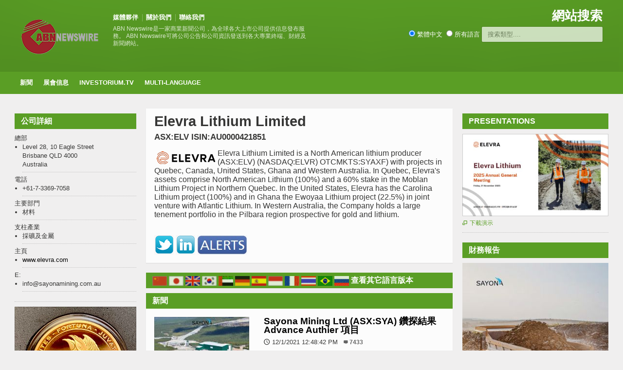

--- FILE ---
content_type: text/html
request_url: https://www.abnnewswire.net/companies/ct/31076/Sayona-Mining-Ltd.html
body_size: 21249
content:

<!DOCTYPE HTML>

<html lang = "zh-tw">
    
<head>
<title>Elevra Lithium Limited 公司資料 & 新聞 ASX:ELV</title>
<meta http-equiv="Content-Type" content="text/html; charset=UTF-8" />
<meta name="press-image" content="https://media.abnnewswire.net/images/logos/36906en.png" />
<link rel="alternate" type="application/rss+xml" title="Elevra Lithium Limited" href="https://www.abnnewswire.net/xml/site/ct/company-rss/Sayona-Mining-Ltd.xml" target="_blank" />
	
<meta name="viewport" content="width=device-width, initial-scale=1">
<meta name="TITLE" CONTENT="Elevra Lithium Limited 公司資料" />
<meta name="KEYWORDS" CONTENT="Elevra Lithium Limited,ASX_ELV,Australian Stock Exchange, ISIN:AU0000421851,材料,採礦及金屬" />
<meta name="DESCRIPTION" CONTENT="Elevra Lithium Limited is a North American lithium producer (ASX:ELV) (NASDAQ:ELVR) OTCMKTS:SYAXF) with projects in Quebec, Canada, United States, Ghana and Western Australia. In Quebec, Elevra's assets comprise North American Lithium (100%) and a 60% stake in the Moblan Lithium Project in Northern Quebec. In the United States, Elevra has the Carolina Lithium project (100%) and in Ghana the Ewoyaa Lithium project (22.5%) in joint venture with Atlantic Lithium. In Western Australia, the Company holds a large tenement portfolio in the Pilbara region prospective for gold and lithium." />
<meta name="LONGABSTRACT" CONTENT="Elevra Lithium Limited is a North American lithium producer (ASX:ELV) (NASDAQ:ELVR) OTCMKTS:SYAXF) with projects in Quebec, Canada, United States, Ghana and Western Australia. In Quebec, Elevra's assets comprise North American Lithium (100%) and a 60% stake in the Moblan Lithium Project in Northern Quebec. In the United States, Elevra has the Carolina Lithium project (100%) and in Ghana the Ewoyaa Lithium project (22.5%) in joint venture with Atlantic Lithium. In Western Australia, the Company holds a large tenement portfolio in the Pilbara region prospective for gold and lithium." />
<meta name="ARTICLETYPE" CONTENT="Company Details" />
<meta name="sector" content="材料" /><meta name="industry" content="採礦及金屬" />
<meta name="viewport" content="width=device-width, initial-scale=1, maximum-scale=1" />
<meta name="verify-v1" content="WZJtXo4apknPB/+BJPl69hSNLWmBBahePmMhGy001SY=" >
<meta name="msvalidate.01" content="64B48E1A7135071EE9FCDE07E065BD55" />
<meta name="y_key" content="0c5e6c34529d0520">
<meta name="wb:webmaster" content="d68d192f4b24b549" />
<meta name="google-site-verification" content="yI0FGypp5I8YkQ3UhA-0xnJ5viPEQ5-hgoMIrsUoEGA" />
<meta name="alexaVerifyID" content="fnIR3cAnpiMPGN6xZQMZb9d8qfg" />
<meta name="fb:page_id" content="222708378029" />

		<!-- Favicon -->
<link rel="shortcut icon" href="/favicon.ico" type="image/x-icon" />
<link rel="icon" href="/favicon.ico" />

		<!-- Stylesheets -->
		<link type="text/css" rel="stylesheet" href="/css/reset.css" />
		<link type="text/css" rel="stylesheet" href="/css/main-stylesheet.css" />
		<link type="text/css" rel="stylesheet" href="/css/lightbox.css" />
		<link type="text/css" rel="stylesheet" href="/css/shortcode.css" />
		<link type="text/css" rel="stylesheet" href="/css/fonts.css" />
		<link type="text/css" rel="stylesheet" href="/css/colors.css" />
		<!--[if lte IE 8]>
		<link type="text/css" rel="stylesheet" href="css/ie-ancient.css" />
		<![endif]-->
		<link type="text/css" rel="stylesheet" href="/css/responsive.css" />

  <script src="https://ajax.googleapis.com/ajax/libs/jquery/2.1.1/jquery.min.js"></script>
  <script src="/jscript/autocomplete_ct.js"></script>
		
    <link rel="stylesheet" type="text/css" href="/css/autocomplete.css" /> 


	<!-- END head -->
        
		<style>
	.more {
  display: inline-block;
  padding: 5px 10px;
}
.article-description{
	margin-top:10px;
}
.article-description p {font-size: 16px;}
.article-content p {font-size: 16px;}
			</style>
	</head>
    <!-- Google tag (gtag.js) -->
    <script defer src="https://www.googletagmanager.com/gtag/js?id=G-QF381SYZF0"></script>
    <script>
      window.dataLayer = window.dataLayer || [];
      function gtag(){dataLayer.push(arguments);}
      gtag('js', new Date());
      gtag('config', 'G-QF381SYZF0');
    </script>
	<!-- BEGIN body -->
	<body>

		<!-- BEGIN .boxed -->
		<div class="boxed">
			
			<!-- BEGIN .header -->
			<div class="header">
				
				<!-- BEGIN .wrapper -->
				<div class="wrapper">
					
					<div class="header-logo">
						<a href="/index.asp?lang=_ct"><img src="/images/logos/ABN_LOGO.png" width="170px" alt="ABN Newswire Corporate and Financial Newswire" /></a>
					</div>
					
					<div class="header-menu">
						<ul>
					    <li><a href="/Media_Partners_all.asp?lang=_ct">媒體夥伴</a></li>
						<li><a href="https://www.abnnewswire.com/index.asp?lang=_ct">關於我們</a></li>
						<li><a href="/Contact_Us.asp?lang=_ct">聯絡我們</a></li>
						</ul>
						<p>ABN Newswire是一家商業新聞公司，為全球各大上市公司提供信息發布服務。 ABN Newswire可將公司公告和公司資訊發送到各大專業終端、財經及新聞網站。</p>
					</div>
					
					<div class="header-addons">
						<div class="header-weather">
							<span class="report">網站搜索</span>

						</div>
						<div class="header-search">

                              <input type="radio" name="search_type" value="ct" checked />&nbsp;繁體中文&nbsp;&nbsp;<input type="radio" name="search_type" value="xx" />&nbsp;所有語言
                          	<input type="text" placeholder="搜索類型...." id="search_keyword"  class="search-input">
                                <div id="search_results"></div>  
						</div>
					</div>
					
				<!-- END .wrapper -->
				</div>

				<div class="main-menu">
					
					<!-- BEGIN .wrapper -->
					<div class="wrapper">
						
						<ul class="the-menu">
                            <li><a href="/index.asp?lang=_ct">新聞</a>
                                <ul>
                                    <li><a href="/articles.asp?lang=_ct&sector=27">CRYPTOCURRENCY</a></li>
                                    <li><a href="/articles.asp?lang=_ct&sector=23">生命科學</a></li>
                                    <li><a href="/articles.asp?lang=_ct&sector=15">採礦與金屬</a>
                                                                        <!--ul><li><a href="/articles.asp?lang=_ct&sector=15" target="_blank">Gold</a></li></!ul-->

                                    </li>
                                    <li><a href="/articles.asp?lang=_ct&sector=20">銀行及金融</a></li>
                                    <li><a href="/articles.asp?lang=_ct&sector=21">油氣與能源</a></li>
                                    <li><a href="/articles.asp?lang=_ct&sector=11">軟件和服務</a></li>
                                    
                                </ul>


                            </li>


                            <li><a href="/events.asp?lang=_ct">展會信息</a></li>
                            <li><a href="http://www.investorium.tv/index.asp?lang=_ct" target="_blank">Investorium.tv</a>
								<ul>
									<li><a href="https://www.investorium.tv/calendar.asp?lang=_ct" target="_blank">日曆</a></li>
									<li><a href="https://www.investorium.tv/thevenue.asp?lang=_ct" target="_blank">地點</a></li>
									<li><a href="https://www.investorium.tv/archive.asp?lang=_ct" target="_blank">檔案</a></li>
								</ul>
                            </li>
                               <li><a href="/index.asp?lang=_ct">Multi-Language</a>
                                   <ul>
				<li><a href="/index.asp">ENGLISH</a></li>
				<li><a href="/index.asp?lang=_c">簡體中文</a></li>
				<li><a href="/index.asp?lang=_ct">繁體中文</a></li>
				<li><a href="/index.asp?lang=_j">日文</a></li>
				<li><a href="/index.asp?lang=_k">韓文</a></li>
				<!--li><a href="/index.asp?lang=_ae">阿拉伯語</a></li-->
				<li><a href="/index.asp?lang=_de">歐洲</a></li>
				<li><a href="/index.asp?lang=_es">西班牙</a></li>
				<li><a href="/index.asp?lang=_id">印度尼西亞</a></li>
				<li><a href="/index.asp?lang=_fr">法語</a></li>
				<li><a href="/index.asp?lang=_th">泰語</a></li>
				<li><a href="/index.asp?lang=_br">葡萄牙語</a></li>
				<!--li><a href="/index.asp?lang=_ru"></a></li-->

                                   </ul>


                               </li>

						</ul>

					<!-- END .wrapper -->
					</div>

				</div>


				
			<!-- END .header -->
			</div>
			
			<!-- BEGIN .content -->
			<div class="content">
				
				<!-- BEGIN .wrapper -->
				<div class="wrapper">
					
                    <div class="ad-banner">
                        <!--INCLUDE VIRTUAL="/includes/banneraddstopCOMP.asp"-->
					</div>
                    
					<div class="main-content">



						<!-- BEGIN .main-page -->
						<div class="main-page left">

							<!-- BEGIN .double-block -->
							<div class="double-block">

								
								<!-- BEGIN .content-block -->
								<div class="content-block main right">
									
									<div class="block">
										<div class="block-content">

											<h1>Elevra Lithium Limited</h1>
                                            <h3>ASX:ELV ISIN:AU0000421851</h3>
                                            <div class="article-content">
												
                                                 <p><a href="https://www.abnnewswire.net/refer.asp?url=www.elevra.com&amp;compid=36906&amp;hl=en&amp;lang=" target="_blank"><img alt="Elevra Lithium" src="https://media.abnnewswire.net/images/logos/36906en.png" style="margin: 5px; float: left; width: 120px; height: 26px;" /></a></p>

<p>Elevra Lithium Limited is a North American lithium producer (ASX:ELV) (NASDAQ:ELVR) OTCMKTS:SYAXF) with projects in Quebec, Canada, United States, Ghana and Western Australia. In Quebec, Elevra&#39;s assets comprise North American Lithium (100%) and a 60% stake in the Moblan Lithium Project in Northern Quebec. In the United States, Elevra has the Carolina Lithium project (100%) and in Ghana the Ewoyaa Lithium project (22.5%) in joint venture with Atlantic Lithium. In Western Australia, the Company holds a large tenement portfolio in the Pilbara region prospective for gold and lithium.</p>
&nbsp;<br /><a href="//www.abnnewswire.net/refer.asp?url=https://twitter.com/SayonaMining&hl=ct&compid=31076&lang=_ct" target="_blank"><img src="/images/buts/twitter-social.png"></a>&nbsp;<a href="//www.abnnewswire.net/refer.asp?url=https://www.linkedin.com/company/sayona-mining-limited/&hl=ct&compid=31076&lang=_ct" target="_blank"><img src="/images/buts/linkedin-social.png"></a>&nbsp;<a href="https://heroes.abnnewswire.com/alerts.asp?art=00000&lang=ct&id=31076" target="_blank"><img src="/images/buts/heroes_alert_button.jpg"></a>&nbsp;
											</div>
										</div>
                                        
										<div class="block-title">
                                            <span class="left"><a href="/companies/cs/32350/Elevra-Lithium-Limited.html" title="簡體中文:Elevra Lithium Limited"><img src="/images/flags/CHI.gif" border="0" width="30" height="20"></a>&nbsp;<a href="/companies/ja/30863/Elevra-Lithium-Limited.html" title="日文:Elevra Lithium Limited"><img src="/images/flags/JAPA0002.gif" border="0" width="30" height="20"></a>&nbsp;<a href="/companies/en/36906/Elevra-Lithium-Limited.html" title="ENGLISH:Elevra Lithium Limited"><img src="/images/flags/ENGL0002.gif" border="0" width="30" height="20"></a>&nbsp;<a href="/companies/kr/30571/Elevra-Lithium-Limited.html" title="韓文:Elevra Lithium Limited"><img src="/images/flags/KORE0002.gif" border="0" width="30" height="20"></a>&nbsp;<a href="/companies/ae/34143/Elevra-Lithium-Limited.html" title="阿拉伯語:Elevra Lithium Limited"><img src="/images/flags/uae.gif" border="0" width="30" height="20"></a>&nbsp;<a href="/companies/de/33526/Elevra-Lithium-Limited.html" title="歐洲:Elevra Lithium Limited"><img src="/images/flags/deutsche.gif" border="0" width="30" height="20"></a>&nbsp;<a href="/companies/es/30202/Elevra-Lithium-Limited.html" title="西班牙:Elevra Lithium Limited"><img src="/images/flags/spa.gif" border="0" width="30" height="20"></a>&nbsp;<a href="/companies/id/34323/Elevra-Lithium-Limited.html" title="印度尼西亞:Elevra Lithium Limited"><img src="/images/flags/indo.gif" border="0" width="30" height="20"></a>&nbsp;<a href="/companies/fr/30833/Elevra-Lithium-Limited.html" title="法語:Elevra Lithium Limited"><img src="/images/flags/fra.gif" border="0" width="30" height="20"></a>&nbsp;<a href="/companies/th/30815/Elevra-Lithium-Limited.html" title="法語:Elevra Lithium Limited"><img src="/images/flags/thai.gif" border="0" width="30" height="20"></a>&nbsp;<a href="/companies/br/30806/Elevra-Lithium-Limited.html" title="法語:Elevra Lithium Limited"><img src="/images/flags/bra.gif" border="0" width="30" height="20"></a>&nbsp;<a href="/companies/ru/30830/Elevra-Lithium-Limited.html" title="法語:Elevra Lithium Limited"><img src="/images/flags/rus.gif" border="0" width="30" height="20"></a>&nbsp;</span>
											<h2>查看其它語言版本</h2>
										</div>
                                        

										<div class="block-title">
                                           
											<h2>新聞</h2>
										</div>
										<div class="block-content">
																						<div class="article-big">
												<div class="article-photo">
													<a href="/press/ct/34228/Sayona-Mining-Ltd-(ASX-SYA)-鑽探結果-Advance-Authier-項目.html" class="hover-effect"><img src="//media.abnnewswire.net/topimg/ct/34228_01_l.jpg" alt="" /></a>
												</div>
												<div class="article-content">
													<h2><a href="/press/ct/34228/Sayona-Mining-Ltd-(ASX-SYA)-鑽探結果-Advance-Authier-項目.html">Sayona Mining Ltd (ASX:SYA) 鑽探結果 Advance Authier 項目</a></h2>
													<span class="meta">
														<span class="icon-text">&#128340;</span>12/1/2021 12:48:42 PM
                                                       <a class="h-comment">7433</a>
													</span>
												</div>
												<div class="article-description">
													<p>新興鋰生產商Sayona Mining (ASX:SYA) (OTCMKTS:SYAXF) 已完成其Authier Lithium 項目的新鑽探計劃，結果進一步增強了公司對項目鋰資源基礎質量的信心。</p>
													<span class="meta">
														<a href="/press/ct/34228/Sayona-Mining-Ltd-(ASX-SYA)-鑽探結果-Advance-Authier-項目.html" class="more">閱讀全文<span class="icon-text">&#9656;</span></a>
													</span>
												</div>
											</div>
       									<div class="pagination">
       									</div>


										</div>

                                        
										<div class="block-title">
											<a href="#writecomment" class="right">###</a>
											<h2>543,957 公司背景瀏覽</h2>
										</div>
										<div class="block-content">
											<div class="comment-block">
                                            <!--Key Statistics for Company-->
			                                <ul><li>本頁瀏覽人次:&nbsp;(過去7日: 79)&nbsp;(過去30日: 390)&nbsp;(自發布以來: 13353)&nbsp;</li></ul><br />
			                                
                                             <!--End Key COmpany Statistics--> 												
											</div>
										</div>
                                        

									</div>

								<!-- END .content-block -->
								</div>
								<!-- BEGIN .content-block -->
								<div class="content-block left">
									

									
                                    



									
									<div class="widget">
										<h3>公司詳細</h3>
										<ul class="article-list">

<!--company detail-->        
            總部<!--Headquarters-->
            <li>Level 28, 10 Eagle Street
            <br />Brisbane QLD 4000
            <br />Australia
            </li>
            電話<!--Telephone-->
             <li>+61-7-3369-7058&nbsp;</li>
            主要部門<!--Principal Sector-->
            <li>材料&nbsp;</li>
            支柱產業<!--Principal Industry-->
             <li>採礦及金屬&nbsp</li>
            主頁
             <li><a href="https://www.abnnewswire.net/refer.asp?url=www.elevra.com&compid=31076&hl=ct&lang=_ct" target="_blank">www.elevra.com</a></li>
            
            E:
            <li>info@sayonamining.com.au</li>
		    
 										</ul>

									</div>

	

 						    

									<div class="block">
										<div class="banner">
                                           <a href="//www.goldfund.io/onegrambar.asp" target="_blank" class="hover-effect"><img src="//www.abnnewswire.net/images/banners/goldfund_token-banner-x250.jpg" width="255" alt="Buy Gold from GoldFund"/></a>
										</div>
									</div>
									
                                    

								<!-- END .content-block -->
								</div>


							<!-- END .double-block -->
							</div>

						<!-- END .main-page -->
						</div>
						
						<!-- BEGIN .main-sidebar -->
						<div class="main-sidebar right">

                            
							<!-- BEGIN .widget -->
                            <!-- Company Presentations -->
							<div class="widget">
								<h3>Presentations</h3>
								<div class="widget-article">
									<a href="https://media.abnnewswire.net/media/en/presentations/rpt/ASX-ELV-2A1637673.pdf" target="_blank"  class="hover-effect"><img src="https://media.abnnewswire.net/media/en/presentations/img/136531_en_page_0003_l.png" border="0" width="300" /></a><span class="meta"><a href="https://media.abnnewswire.net/media/en/presentations/rpt/ASX-ELV-2A1637673.pdf" target="_blank"><span class="icon-text">&#59212;</span>下載演示</a></span>
								</div>
							<!-- END .widget -->
                            </div>
                            
							<!-- BEGIN .widget -->
                            <!-- Company Presentations -->
							<div class="widget">
								<h3>財務報告</h3>
								<div class="widget-article">
									<a href="https://media.abnnewswire.net/media/en/reports_gallery/rpt/ASX-SYA-2A1617648.pdf" target="_blank"><img src="https://media.abnnewswire.net/media/en/reports_gallery/img/134162_en_page_0001_l.png" border="0" width="300" /></a><span class="meta">
<a href="https://media.abnnewswire.net/media/en/reports_gallery/rpt/ASX-SYA-2A1617648.pdf" target="_blank"><span class="icon-text">&#59212;</span>下載年報</a></span>

								</div>
							<!-- END .widget -->
                            </div>
                            
							<div class="widget">

								<h3>社會化媒體</h3>
								<div class="widget-article">
									<div class="social-bar">
<a href="//www.abnnewswire.net/refer.asp?url=https://twitter.com/SayonaMining&hl=ct&compid=31076&lang=_ct" target="_blank"><img src="/images/buts/twitter-social.png"></a><a href="//www.abnnewswire.net/refer.asp?url=https://www.linkedin.com/company/sayona-mining-limited/&hl=ct&compid=31076&lang=_ct" target="_blank"><img src="/images/buts/linkedin-social.png"></a>

										
									</div>
      

<a class="twitter-timeline" data-height="800" href="https://twitter.com/SayonaMining">Tweets </a> <script async src="https://platform.twitter.com/widgets.js" charset="utf-8"></script> 


								</div>

							<!-- END .widget -->
							</div>
                            

						<!-- END .main-sidebar -->
						</div>

						<div class="clear-float"></div>

					</div>
					
				<!-- END .wrapper -->
				</div>
				
			<!-- BEGIN .content -->
			</div>
			
			<!-- BEGIN .footer -->
			<div class="footer">
				
				<!-- BEGIN .wrapper -->
				<div class="wrapper">

					<ul class="right">
						<li><a href="/Media_Partners_all.asp?lang=_ct">媒體夥伴</a></li>
						<li><a href="https://www.abnnewswire.com/index.asp?lang=_ct">關於我們</a></li>
                        
                            <li><a href="https://www.abnnewswire.com/cs/contact.asp">聯絡我們</a></li>
                        
						
                        <li><a href="https://reach.abnnewswire.net/login.asp?lang=_ct">發送新聞稿</a></li>
					</ul>

					<a href="/index.asp?lang=_ct" class="logo-footer"><img src="/common/logos/000033.png" width="88" height="38" alt="ABN Newswire | abnnewswire.net" /></a>
					
					<p>&copy; 2026 ABN Newswire. All Rights reserved.</p>
					
				<!-- END .wrapper -->
				</div>					
			<!-- END .footer -->
			</div>
			
		<!-- END .boxed -->
		</div>

		<!-- Scripts -->
		<script type="text/javascript" src="/jscript/jquery-latest.min.js"></script>
		<script type="text/javascript" src="/jscript/theme-scripts.js"></script>
		<script type="text/javascript" src="/jscript/lightbox.js"></script>
	<!-- END body -->
	</body>
<!-- END html -->
</html>


--- FILE ---
content_type: application/javascript
request_url: https://www.abnnewswire.net/jscript/autocomplete_ct.js
body_size: 2308
content:
var MIN_LENGTH = 3;

$(document).ready(function () {
    $("#search_keyword").keyup(function () {
        var keyword = $("#search_keyword").val();
        var langtype = "";
        var selected = $("input[type='radio'][name='search_type']:checked");
        if (selected.length > 0) {
            langtype = selected.val();
        }
        $.ajaxSetup({ scriptCharset: "utf-8", contentType: "application/x-www-form-urlencoded; charset=UTF-8" });
        if (keyword.length >= MIN_LENGTH) {
            $.post("/autocomplete.asp?lang=_ct", { keyword: keyword, langtype: langtype })
			.done(function (data) {
			    $('#search_results').html('');
			    var results = jQuery.parseJSON(data);
			    $(results).each(function (key, value) {
		//	        $('#results').append('<div class="item">' + value + '</div>');
		//	        console.log(value);
			    })

			    //try something else
			    $.each(results, function () {
			       // lang += this['value'] + "<br/>";
			        $('#search_results').append('<div class="item"><a href="/companies/' + this['langtype'] + '/' + this['key'] + '/companysearch.html">' + this['value'] + '</a></div>');
			    });

			    $(results).each(function (key, value) {
	//		        $('#results').append('<div class="item">' + value + '</div>');
	//		        console.log(value);
			    })

			    $('.item').click(function () {
			        var text = $(this).html();
			 //       $('#keyword').val(text);
			    })

			});
        } else {
            $('#results').html('');
        }
    });

    $("#search_type2").click(function () {

        blnSwap = true;
        $(document).ready();
        $("#search_keyword").keyup();
        $("#search_results").show();
        $("#search_keyword").focus();

    });

    $("#search_type1").click(function () {
        blnSwap = true;
        $(document).ready();
        $("#search_keyword").keyup();
        $("#search_results").show();
        $("#search_keyword").focus();


    });


    $("#search_keyword").blur(function () {
        if (blnSwap == true) {
            // alert(blnSwap);
            $("#search_results").show();
            blnSwap = false;
        } else {
            $("#search_results").fadeOut(500);
            blnSwap = false;
        }

    })
        .focus(function () {
            $("#search_results").show();
            //blnSwap = false;
        });


});